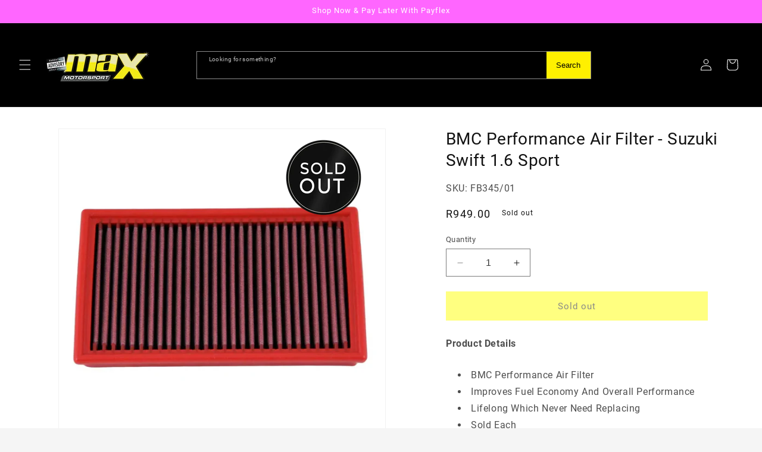

--- FILE ---
content_type: application/javascript; charset=utf-8
request_url: https://searchanise-ef84.kxcdn.com/preload_data.2N9v3J2k2V.js
body_size: 10004
content:
window.Searchanise.preloadedSuggestions=['ford ranger','vw polo 6','golf mk1','vw polo','toyota corolla','toyota hilux','polo 6r','interior accessories','vw polo vivo','carbon fibre steering wheels','polo aw','polo vivo','bmw f30','golf 7 gti','audi a3','vw golf 1','15 inch mag','air suspension','ice power','boot spoiler','17 inch mag','polo 9n','15 inch mag wheel','17 inch mag wheel','chevrolet utility','golf 6 gti','vw polo 8','chev utility','ford ranger t7','polo vivo accessories','vw mk1','double din','car audio','polo 9n3','ford ranger t6','gear knob','opel corsa','polo gti','bmw e30','mk1 golf','ford fiesta','polo 8 aw','golf 5 gti','golf 7 r','star sound','mag wheel','bmw e90','vw badge','front spoiler','targa subwoofer','audio gods','polo tsi','toyota fortuner','15 inch tyres','coil overs','bmw e36','full dip','led lights','opel corsa b','toyota conquest','ford ranger next gen','front lip','17 inch bakkie wheel pcd','ford focus','honda civic','20 inch bakkie wheel','vw polo 6r','toyota corolla cross','mag wheels','subwoofer box','next gen','side skirt','racing seats','14 inch mag wheel','audi tt','vw golf 7','hyundai i20','car radio','mud flaps','vw golf mk1','car sound','roof spoiler','17 inch tyres','lowering springs','nissan navara','18 inch mag','car amplifier','toyota yaris','toyota runx','coilover kit','sub woofer','side skirts','r line','toyota tazz','bmw e46','golf r','air filter','ford st','fog light','corsa b','sub box','next gen ranger','14 inch mag','vw golf 5','15 inch rims','steering wheels','vw golf','fog lights','16 inch bakkie wheel','front bumper','vw golf 4','led bulbs','steering wheel','honda ballade','vw golf 6','opel astra','isuzu dmax','toyota quantum','led headlight','carbon fibre','mono block','corolla cross','audi a1','bmw f20','golf 6 r','rear diffuser','vw polo 8 aw','17 inch 5x100','14 inch tyres','universal spoiler','head light','toyota hilux accessories','air suspension kit','ford mustang','angel eye','roof rack','16 inch mag','ice power subwoofer','sound combo','vw wheels','paddle shift','wiring kit','vw up','turbo led','xtc audio','seat covers','turtle wax','polo 6 gti','ranger t6','racing seat','vw golf 3','universal accessories','golf gti','citi golf','vw polo vivo accessories','nissan sentra','suzuki swift','vw caddy','bmw g20','5x100 pcd','car mats','polo spoiler','bmw f22','audio combo','diamond 2k','golf mk4','corsa utility','tail lights','19 inch mag','opel kadett','reverse camera','targa amp','gwm p-series','head lights','targa monoblock','ford focus st','jeep style','bakkie wheels','monoblock amp','vw mag','led light','vw rims','polo bumper','4x100 pcd','key ring','bonnet guard','airlux air suspension','ford everest','bmw m4','vw polo aw','toyota corolla rxi','ford figo','gloss black','power bass','gr sport','polo gt','golf mk2','18 inch tyres','volkswagen polo','ranger t7','universal lip','golf 6r','cone filter','vw mk1 golf','isuzu kb','gloss black boot spoiler','vw polo 9n3','18 inch mag wheel','golf mk3','polo rims','ford bantam','4 channel amplifier','body kit','17 inch mag wheels','corsa lite','monoblock amplifier','10 inch subwoofer','polo accessories','polo headlights','wheels tyres','20 inch mag','15 inch mag wheels','r badge','ford ranger accessories','5x112 pcd','golf 7 tsi','fiesta st','suzuki jimny','opel corsa lite','bmw 1 series','ranger next gen','toyota avanza','vw jetta 4','rubber mats','golf 1 headlights','audi s3','car audio combo','nissan np200','opel corsa utility','subwoofer enclosure','android radio','audi a4','fog lamps','golf mk5','polo vivo bumper','golf 7.5 r','opel corsa c','p series','blue thunder','wheel cap','golf mk7','12 inch subwoofer','6x9 speakers','car speakers','vw polo 9n','run x','5x114.3 pcd','20 inch tyres','polo coilovers','bucket seats','car accessories','16 inch tyres','key cover','isuzu d max','toyota corolla quest','golf mk 1','bmw f30 accessories','golf 8 gti','sound system','tail pipe','polo vivo coilovers','polo aw 8','targa venom','polo 6 headlights','coil over','hilux revo','19 inch mag wheel','polo 6 spoiler','gear knobs','vinyl wrap','android operat system','audi a5','side window louver','targa sub','gwm p series','isuzu accessories','polo mag','tail light','toyota cross','polo 6 accessories','racing seats rail','polo 6 diffuser','opel astra f','toyota etios','spray paint','max motorsport','wheel caps','vw amarok','jetta mk3','polo lights','bmw m2','roof light','hyundai i10','h7 led','bmw e82','toyota hilux revo','sti lip','bakkie rims','mp concepts','vw golf 2','vitour tyres','centre cap','rear bumper','ford fiesta st','vw accessories','polo wheels','polo vivo spoiler','alloy wheels','pioneer mp3 player','led bulb','polo badge','golf mk6','corsa c','golf 8 r','wheel arch','sleeve over','polo 6c','6x139.7 bakkie wheel','focus st','polo diffuser','active subwoofer','mercedes benz','hid kit','wind shield','cross over','golf 7.5 gti','vw golf 5 gti','jeep lights','bmw x5','audi a4 b8','vw polo tsi','universal front lip','double din radio','ice power amp','trim plate','bonnet scoop','19 inch tyres','hilux vigo','car cover','bakkie wheel','bm f30','polo 6 r','roof racks','8 inch subwoofer','bmw x3','pro mids','number plate','vw stickers','t cross','boot spoilers','touch screen radio','polo vivo badge','ford ranger t8','polo life','chevrolet spark','vw polo aw 8','vw golf 7 gti','universal front spoiler','media player','13 inch mag','golf 7 bumper','car sound combo','suzuki ertiga','mazda bt50','lower nudge bar','honda fit','toyota corolla rsi','drop links','super tweeters','bullet tweeters','mini cooper','caliper paint','paddle shift extensions','polo side skirts','vw badges','pre amp','16 inch rims','roadstar 7 inch toyota','vw golf 1 accessories','split system','21 inch bakkie wheel','13 inch mag wheel','vw emblem','rear view camera','line out','mud flap','polo 6 coilovers','polo 6 tsi','4 channel amp','polo 6 bumper','toyota yaris hatch','seat belt','tazz accessories','audio god','exhaust pipe','air intake','polo 5x100 pcd non oem','polo light','mirror covers','sound deadening','polo 8 spoiler','15 inch wheels','polo lip','spot light','nudge bar','vw tiguan','racing simulator','bmw 3 series','wheel arches','polo vivo fog lights','14 inch rims','jetta mk2','light bulbs','polo vivo 2010','body kits','kia rio','vw polo 7','jbl speakers','brake light','wheel nuts','polo vivo headlights','bmw rims','vw spoiler','valve caps','induction kit','exhaust tips','polo mats','16 inch mag wheel','15 inch 4x100','velocity stack','volkswagen polo vivo','golf 1 coilovers','pro seat','h4 bulbs','car màt','vw jetta 3','seat cover','f30 bmw','polo 8 gti','bmw m3','android auto','pro seat racing simulator','black friday','toyota rxi','type r','mk7 gti','vw steering wheel','ice power ip','polo r','gti badge','side mirror','in dash','side step','pioneer speakers','nb non genuine non oem 5x100 polo','nissan np300','golf 4 gti','jeep headlight','mitsubishi triton','fog lamp','kia picanto','bmw f32','polo tsi accessories','h4 led','volkswagen mk1','mb quart','polo headlight','isuzu d-max','mk1 lights','bmw f10','land cruiser','mk1 coilovers','18 inch wheels','pioneer mids','car seats','bakkie wheel pcd','17 inch wheels','toyota runx accessories','eagle wheel','bmw e92','195 50 15 inch tyres','bm e30','wheel centre cap','vw mk2','toyota hilux vigo','audi mag','vw radio','wind shields','opel astra g','13 inch tyres','pioneer sub','ice power monoblock','golf 6 headlight','polo vivo gt','golf 7 accessories','golf 7r','golf 1 grill','vw wheel','vivo silverline','sticker kit','roadstar android processor','universal boot spoiler','digital design audio','roof box','golf 7 spoiler','targa python','vw polo accessories','polo classic','universal side skirt','tail piece','nissan almera','lowering spring','20 inch mag wheel','rear camera','polo grill','bass master','audi rims','toyota fortuner accessories','vw golf 7.5','led strip','exhaust box','audi b8','vw scirocco','led headlights','car amp','opel utility','r logo','10 inch sub','sub enclosure','bmw spoiler','polo vivo mud flaps','ford raptor','vw mk3','targa amplifier','key rings','suspension kit','pro seat gaming','vw polo rims','toyota run x','gwm tank 300','cupra lip','car radio bluetooth','air filters','205/40/17 inch tyres','toyota accessories','19 inch wheels','audi rs3','7 inch double din','single din','golf mk1 headlights','polo 6 headlight','5x120 pcd','spot lights','golf 1 lip','golf 7 headlight','6.5 inch speakers','vw logo','custom sub-box','vw jetta 6','h7 bulbs','polo vivo 9n','mid range','bmc filter','polo vivo grill','vw mats','vw golf mk7','led bar','vw polo gti','jetta mk4','bakkie mag','interior light','targa tid','fk coilovers','12 inch sub box','polo 6 boot spoiler','toyota rims','mustang gt','17 inch 4x100','bmw f20 1-series','golf 5 bumper','audi badge','wrc bumper','vw mag wheel','15 inch tyre','jom coilovers','golf 7 headlights','vw jetta','active sub','oil catch','toyota badge','mk6 gti','blue thunder performance plug lead','polo 6 front spoiler','jbl subwoofer','bmw accessories','polo 8 diffuser','audi wheels','audi a3 8p','number plate holder','toyota rsi','vw sticker','targa street','audi a4 b9','long beach','vw mk1 accessories','toyota tazz headlights','shadow lights','turbo led t1','wheel covers','vw bumper','polo fog lights','touch screen','audi rs4 bumper upgrade','bar light','honda accord','corolla quest','lowrider coilover','e30 bmw','polo vivo lights','car polish','jeep headlights','lowering springs polo','steering wheel cover','vw r','targa pro','undercut pcd 4x100','side steps','ford badge','polo vw','pioneer tweeters','vw golf 6 gti','rear spoiler','hyundai getz','rubber mat','light bar','bmw 4 series','bmw x1','bmw 2 series','volkswagen badge','spark plugs','chevrolet spark mag wheels','vw golf mk3','t6 ranger','10j 15 inch 6x139','mirror cover','polo playa','gr badge','ford t6','polo fog','rxi blade','dash cam','bucket seat','polo 6 lights','vw lights','luxury seat covers','golf 7 diffuser','lip spoiler','velociti wheel','h11 led','ranger t8','flat subwoofer','tow hook','xenon hid kit','rim protector','polo mud flaps','golf 6 headlights','golf 4 bumper','polo 8aw','polo vivo fog','bmw e87','vw golf 8','bmw e30 parts','vw mag wheels','window louver','audi a4 b7','polo r line','polo vivo 2018','flat sub','vw up accessories','vw caddy panel van','polo front bumper','mk2 golf','toyota corolla e10','audi rs','golf 5 headlights','citi golf mk1','toyota wheels','mazda bt 50','14 inch tyre','chev utility accessories','ford next gen','mk1 grill','bmw f80','bmw badge','audi s4','d max','toyota headlights','hilux gr sport','ford ranger t7 accessories','exhaust tailpipe','polo n','android entertainment & gps system','porsche wheel','vw citi golf','black rims','golf 1 bumper','chevrolet utility accessories','exterior accessories','airlux air suspension kit','low rider','amarok accessories','17 inch tyre','philips ultinon','a class','golf headlights','15 inch subwoofer','vw golf 7 r','polo gti bumper','polo rubber mats','polo max','st badge','volkswagen golf mk1','ranger raptor','vw t cross','t7 ranger','bmw bumper','killa amplifier','vw headlights','universal diffuser','crunch audio','toyota corolla headlights','mk4 golf','polo front lip','ford ranger t6 accessories','apple car play','rca cable','bull bar','i20 hyundai','vw polo 5','bmw x3 g01','lowrider sport suspension','rims 15 inch','sticker badge','ranger nudge','stretch tyres','vw golf mk2','car care','ford ranger next gen accessories','12 inch sub','s line','bass control','vw polo spoiler','golf 8 style','golf 4 r','golf 1 accessories','oz racing','np200 accessories','polo 6c gti','x1 u11','drop springs','jetta vr6','angel eyes','golf bumper','car battery','polo 6 mud flaps','polo boot spoiler','polo 8 accessories','5x114.3 bakkie','e36 bmw','vw light','opel monza','vw key','vw mk4','bumper grill','vw mk5','wheel nut','astra f','vw rim','18 inch tyre','boost gauge','jbl audio','mk3 golf','vw centre cap','universal side','toyota mag','plug leads','coilovers for','toyota e9','center cap','polo sedan','door handle','star sound amp','aw polo','audi a3 8v','mk 1 golf','15 inch wheel','nissan 1400 bakkie','a line','golf 3 vr6','golf lights','bakkie tyres','4x4 wheels','astra g','window tint','ford mustang gt','xenon bulb','golf 1 headlight','toyota gr','vw polo bumper','polo fogs','concave pcd','rotform mesh style wheel','polo 6 lip','mk1 headlights','renault clio','toyota yaris sedan','wheel cover','toyota conquest headlights','bakkie accessories','caliper paint full','golf mk1 coilovers','golf spoiler','vw polo badge','quantum 6x139 pcd','polo vivo front bumper','car seat','seat belts','polo 6r gti','tow bar','15 inch 5x100','polo 6 roof spoiler','steering hub','9 inch android','polo 6 rear diffuser','audi accessories','nissan hardbody','oil catch tank','bluetooth radio','roadstar android','k&n filter','projector headlights','sport lights','toyota corolla cross accessories','polo vivo 6','distribution block','17 inch wheel','full dip smoke tint','audi a4 b6','for polo','mono block amp','car seat covers','golf 4 headlights','vw polo headlights','golf v','audi wheel','air ride','sub woofers','toyota revo','golf 1 spoiler','window shield','philips bulbs','vw reverse camera','r line badge','subwoofer box 12','black spider','4x108 pcd','17 mag wheel','golf 8.5 wheel mx85','modular pcd','golf 7 roof spoiler','polo vivo 9n3','audi grill','golf 3 headlights','bmw wheels','star sound subwoofer','8 inch sub','vw vivo','head unit','vw beetle','hella spotlight','front lip spoiler','polo vivo mag','polo 6 front bumper','polo 6 grill','corolla rsi','m performance','polo vivo 2019','ambient lighting','polo front spoiler','165 45 15 inch tyres/tyres/15','0 gauge cable','philips led','hilux gr','tyres 17 inch','slim subwoofer','power capacitor','polo rear diffuser','car play','vw golf 1 mk1','angel lights','alloy mag wheel','polo vivo fogs','toyota coilovers','steering wheel hub','polo vivo diffuser','ford fiesta mk7','lemon yellow','vw golf mk 1','car subwoofer','polo 6 vivo','toyota quest','x3 g01','power bass subwoofer','digital design','vw polo glass louver','lowrider polo','jeep wrangler','vw golf mk4','volkswagen polo 6','air lux','toyota e10','vw jetta 2','10j bakkie','car sound system','golf 5 spoiler','13 inch rims','bbs style','vw mk 1','bmc air filter','mk5 gti','philips ultinon rally 3551','equalizer band','golf 6 tsi','f80 m3','ice power sub','castor air suspension','shark fin','bmw boot spoiler','polo steering wheel','vw cc','suzuki swift sport','polo mirabeau style wheel','front spoilers','caliper spray','f30 head','audi rim','hid kits','polo radio','toyota twincam','tazz headlights','range rover','car stereo','vw polo wheels','gr kit','rims and tyres','roadstar lw','central locking','hilux gd6','vibe audio','mag rims','17 inch mag wheel polo','polo rear bumper','oz wheel','hyundai atos','bmw x4','mini cooper s','golf 5 gti accessories','f1 light','interior lights','reclinable racing seats','bmw f82','golf 7 mag','drl led','golf 1 lights','vw gear knob','vw polo gt','bmw light','audi number grille honey comb','mk1 headlight','pioneer 6x9','f87 m2','wheels and tyres','vw t5','light bulb','4 gauge wiring kit','headlight bulbs','golf 6 gti headlights','tail pipes','mid range speakers','shock absorber','turbo doll','vw polo 6 tsi','grille badge','vw mk6','speaker box','vw jetta 5','ford t7','tyres 15 inch','grill badge','g87 gloss black','vw mk7','lowrider coilover kit','vw pedals','sequential indicator','polo aw gti','ford ranger grill','6 inch speakers','targa combo','r8 spyder','indicator light','roll bar','toyota rumion','universal sleeve','toyota yaris accessories','mercedes w205','mk1 vw','shift knob','vw tsi','opel corsa d','bm x3','mazda bt-50','vw gti','suzuki swift accessories','ford wildtrak','tt audio','corolla rxi','golf 7 front spoiler','polo vivo 2017','vw golf mk5','bm g20','golf 6 bumper','polo tail lights','coilovers polo','19 inch tyre','bmw e90 accessories','toyota hilux did','interior lighting','5 channel amp','polo mat','hella bulb','black vw badge','polo 6 fog lights','gti rims','golf gti 7','bm e90','vw polo 6 headlights','m badge','polo 6 light','bonnet vents','polo vivo lip','rims for','ford fiesta mk6','165 50 15 inch tyres/tyres/15','polo lowering springs','spoiler polo','18 inch 5x112','polo vivo light','jetta mk6','cross polo','head lamp','polo side skirt','park lights','chrome wheels','polo 8 tsi','back board','land rover','delmax tyre','toyota corolla e9','4x4 rims','rear wing','polo 7 tsi','black friday deals','polo roof spoiler','targa speakers','vw grill','golf badge','audi steering wheel','polo iq headlight','heat wrap','stickers and badges','golf 7 lip','dummy sunroof','14 inch modular','polo led','contact us','polo 6 rear bumper','angel eye headlights','sports bar','targa mids','quantum wheels','hilux did','5 channel amplifier','mirabeau wheel','volkswagen golf 7','165 40 15 inch tyres/tyres/15','sim rig','toyota lights','strut bar','caliper covers','golf mk1 accessories','bmw m4 f82','emit wheel','quick release','audi q5','20 inch bakkie','street customs durban','universal front','audi bumper','white all','air sus','polo springs','bm e36','sun roof','7 inch jeep','golf 1 head','polo 8 front spoiler','universal side skirts','competition series monoblock amplifier kd','polo vivo headlight','rev counter','polo 6 c','ford eco sport','android double din','bumper spoiler','dvd player','vw golf r','polo vivo boot spoiler','head lamps','165 tyres/tyres/15','fortuner accessories','amplifier monoblock','4 inch speakers','hilux accessories','polo 6 radio','mk1 caddy','targa subwoofer 12','corsa d','ford sapphire','polo 6 front lip','powerbass amplifier','polo coilover','golf 7.5 bumper','toyota wheel','under glow','lumina audio','audi spoiler','bmw 1 series f20','targa python 12','led light bar','17 inch 5x112','h1 led','wrc front bumper','vw polo 6 gti','polo windshield','toyota cross accessories','golf 3 gti','vw centre','deep dish','toyota lip','energy audio','10j bss','vinyl sticker','e36 m3','14 inch mag wheels','mk7 r','plastic bm g42','cone filters','plug lead','vw citi','15 mag wheel','mazda rustler','dump valve','golf 5 accessories','arm rest','targa venom 12','golf grill','car subwoofers','low profile','vw led','9n polo','rubber car mats','shadow light','m sport','golf 7 light','polo stickers','vw polo mag','crossover audio','bmw m','road star','opel astra h','polo 9n3 diffuser','equalizer 7 band','gt badge','polo 6r bumper','polo rear','for polo vivo','e46 m3','tazz bumper','toyota conquest tazz','hub caps','android screen','media players','osram blue','door light','g80 g82','fender badge','polo rline','toyota fog','focus rs','toyota mats','toyota corolla coilovers','air compressor','merc w177','porsche mesh','ford ranger wildtrak','6 inch subwoofer','lowering spring kit','vw polo diffuser','polo front','window louvers','polo tsi spoiler','ice power speakers','toyota corolla runx','wheel and tyre combo','toyota auris','bumper lip','air duct','12 inch box','chev spark','ford focus rs','bmw motorsport','midrange speakers','golf r 7.5','bmw 5 series','next gen ford ranger','19 inch rims','e30 bumper','golf accessories','falken tyre','golf 7 front bumper','amplifier 4 channel','audi rs4 bumpers','roof storage box','v-w cover','star sound sub','audi lamps','polo 8 headlights','f30 front spoiler','projector lights','powerbass audio','18 inch 5x100','gloss black plastic','white wall','golf mk1 lights','universal spoilers','number plate light','golf 7 wheels','polo cross','polo vivo side','powerbass subwoofer','nissan sentra sti','vw caravelle','dd audio','mitsubishi colt','suitable to fit vw polo vivo','car amplifiers','pioneer subwoofer','rear view','golf 1 indicator','volkswagen golf 1','g20 bmw','golf light','polo 7 gti','golf 7.5 headlight','audio bank','vw android','alpin wheel','ranger sticker','mk3 jetta','key covers','polo viv','honda badge','vw 17 inch','toyota stickers','jom hood','g80 wheel','mono block amplifier','bmw e30 bumper','golf mk 7','16 inch wheel','coilover polo','volkswagen up','18 inch mag wheels','vw polo 6 accessories','power bass amp','kicker enclosure','targa comp','bmw f40','key case','side mirrors','flow formed','gwm passenger','golf 5 r32','dvd screen','led light bulb','ford grill','4x114 pcd','golf wheels','golf mk6 gti','xenon lights','scirocco r','wheels 15 inch','boot mat','audi rs4','polo 9n3 coilovers','car covers','108 pcd wheels','spoiler vw','super tweeter','a4 b8','ranger next gen led tail','foot pedals','oem vw','t6 ford ranger','bullet tweeter','polo 8 bumper','golf lip','golf headlight','golf 5 coilovers','car stickers','corolla e10','6.5 split system','targa tweeters','velociti wheels','toyota vigo','14 inch wheel','x8 3-colour','15 inch sub','h7 bulb','park light','dip high heat','e90 bumper','hid kit plug & play','vr6 lip','power cable','air tank','polo louvers','14 inch wheels','rs badge','vw headlight','oem rims','17 inch vw','audi a6','golf mag','golf 1 light','polo 8 coilovers','golf 7 gti bumper','split systems','toyota tazz bumper','vw front spoiler','hyundai accent','golf vi','polo 8 front lip','spark plug','vw polo vivo gt','polo mag wheel','sound combos','polo air','golf one','targa mono','3m tape','fuel pressure','13 inch mag wheels','coilovers polo vivo','golf 7 front','roof lights','t7 ford ranger','vw aw','bonnet gaurd','audi grille','mk1 spoiler','polo 6 front','toyota headlight','bmw grill','ford ka','sport badge','17 inch bakkie','hilux headlight','led fog lights','jbl under seat subwoofer','polo 6r headlights','gear nob','roof spoilers','tsi badge','vw transporter','gaming seat','powerbass amp','bonnet vent','vw golf 6 r','polo 7 vivo','targa mamba','polo 8 life','valve cap','c6 max led headlight bulbs','headlight bulb','dash camera','polo 6 badge','golf mk1 grille','subwoofer 12 inch','h8 led','polo gti spoiler','nex gen','h1 bulb','polo kit','neo subwoofer king','auto switch','speaker wire','light switch','audi a','c class','5x120 wheels','golf 8.5 gti wheel','r badges','exhaust tip','pro mid','black mag','bmw e60','vitour formula x','ranger grill','jeep head','bmw steering wheel','mk1 golf accessories','17 mag wheels','vw diffuser','be polo','benz wheel 5x112','audi b7','blue thunder lead','universal led','stick on','polo side','17 inch rims','rear view mirror','chrome rims','gear boot','audi s5','ford ecosport accessories','door handles','vw polo mats','polo cup','17 inch polo','f30 spoiler','polo 8 lip','coilovers mk1','sport bar','golf 1 springs','headlight switch','apple carplay','line out converter','gti bumper','audi b9','f30 bumper','polo vivo front','polo bonnet guard','5.7 inch jeep','rear lights','targa subwoofers','mk2 jetta','toyota corolla boot spoiler','centre caps','roadstar double din','polo 8 boot spoiler','polo vivo fog lamps','steering cover','carbon steering','h4 hid','combo deals','hilux kit','f30 cs oled','honda civic 98','5x100 17 inch','hilux arch','fuse holder','indicator lights','bmw badges','vw golf gti','polo vivo front spoiler','toyota louver','for toyota','vw golf 6 accessories','ford ranger radio','22 inch mag','toyota corolla professional','kicker subwoofer','audi 8p','turbo kit','4x100 15 inch','e90 bmw','5x108 pcd','bmw e36 m3','ford focus mk2','ride on','led fog','philips h4','5x112 19 inch mag wheel golf','dd sub','ford raptor accessories','mk1 bumper','6x114 navara','vw polo 6c','ice power amplifier','polo 6 side skirts','polo air suspension','black wheels','ford kuga','ford ranger side steps','bmw e','vw roof spoiler','targa ta-k','golf 7 lights','ford accessories','toyota corolla 160i','front grill','interior led','15 inch 10j','wheel combo','a line wheels','safety belt','e8 e9','polo 6 fogs','led kit','toyota hilux 2015','sub and amp','7 inch headlight','vw t6','polo vivo rim','bucket seats reclinable','air bag','polo gti 6r','audi mag wheel','bluetooth car radio','toyota mat','bmw e46 bumper','toyota tazz 1.3','mazda drifter','audi a4 b8.5','rim protector kit','vw wheel caps','polo vivo sedan','lift kit','audi light','vw rubber mats','golf 7 head','bmw x6','merc w204','4x114.3 pcd','wheel nut covers','f20 bmw','polo 6 lowering springs','bmw mag','bakkie mag wheels','polo vivo windshield','ford ranger wheel arch','r32 bumper','quantum bull bar','front splitter','20 inch rims','bmw f','eco sport','x5 g05','slim sub','rear light','brake caliper','vw golf mk6','avanza wheels','tiguan wheel mx0157','polo vivo rear','hilux grill','emblem badge','vw golf 7 tsi','8 inch subwoofers','wolfsburg wheel decal','polo vivo mag wheels','ranger kit','toyota corolla bumper','car amps','15 mag wheels','golf 7 boot spoiler','polo mk6','polo vivo coilover','air bags','rim guard','air suspension kits','polo vivo silverline','mp3 player','osram h7','car wash','6x139.7 pcd','inch subwoofer','195 50 15 inch tyres/tyres/15','15 inch bakkie','jetta mk5','toyota bumper','21 inch mag wheel','bmw front spoiler','astra h','single din android','vivo combo','bmw headlights','15 inch mag wheel toyota','hyundai venue','polo 6r coilovers','audi b6','luxury seat','audi a3 spoiler','golf 3 lip','bm f20','airlux airbag','dvc subwoofer','15 inch rims and tyre','floor mats','gti spoiler','wheel decal','polo vivo front lip','vw replica','wheel and tyre','shift light','chevrolet utility lip','golf 6 gti bumper','opel corsa b headlights','gti steering wheel','polo 8 side skirts','black badge','jbl promo items','polo 9n3 bumper','mp concept','polo 8 aw accessories','polo 8 roof spoiler','bonnet shock','15 inch mag wheel vw','vw polo vivo 2010','opel corsa c utility','audio combos','corolla headlights','capacitor audio','polo 8 badge','festive deals','polo aw coilovers','red led','isuzu kb series','air suspension polo','led bar light','9 inch radio','head units','golf 1 taillights','targa tg','wrc fog lights','bmw series','nissan tiida','5x114 pcd','golf 7 coilovers','polo vivo rear bumper','cone air filter','targa pro mids','ford figo lip','volkswagen golf 6','polo vivo 6r','eagle wheels','golf 7 gti front spoiler','paddle shift extension','5x112 caddy','golf 6 lights','polo 6 side','nudge bar ford ranger','universal boot','vw polo light','12 inch subwoofer box','polo 8 rear diffuser','bmw lights','off road','vw r badge','polo 6 rear','6×9 car speakers','polo vivo 1.4','audio gods brutus','tyre lettering','universal light','milton style wheels','deep dish wheels','polo grille','ford ranger tail light','cup holder','mazda 3 accessories','power bass monoblock','car amplifier monoblock','vw mat','ford next gen accessories','ranger tail','roof rails','polo 6 mag','golf gti 6','x3 f25','jetta 3 accessories','r line badges','alloy wheel','toyota run','golf 4 lip','corolla cross accessories','dvd screens','polo mirror','carbon steering wheel','mx703 work','rock ford','16 inch mag wheels','high to low','smoked headlight','cressida lip','tiguan style','vw polo 8 spoiler','plasti dip','f30 diffuser','tsi f1','v-w emblem cover','isuzu dmax accessories','back spoiler','corolla e9','wiring harness','sub box enclosure','audi 8v','fender flares','bmw e30 accessories','f82 m4','under car light','wheel watch','vw t','hid xenon','exhaust tail pipe','toyota quantum bull bar','meguiars products','ford ranger lights','hyundai i20 spoiler','led indicator','toyota gd6','polo vi','chev utility wheel','for ranger','air freshener','golf 6 spoiler','jeep light','universal coilovers','brake caliper paint','jimny accessories','nissan qashqai','vw touran','g20 front spoiler','golf gti 7.5','toyota hilux gd6','strip light','polo vivo max','10 inch subwoofers','wire kit','windshield black 4-piece','4x100 17 inch','f1 diffuser','targa 4 channel amplifier','coil for','golf 7 badge','push start','drop kit','gr hilux','bm g42','next gen arch','turbo led t1 plus','f30 diffuser led','philips h7','universal 4-piece front spoiler','golf mk 2','toyota tazz lights','number plate lights','drop link','vw polo 9','polo gt side skirts','golf coilovers','pedal shift','cone filter kit','headlight tint','polo taillights','mk4 jetta','next gen ranger arch','audi a3 bumper','sunroof universal','mx5421 wheel','led headlight bulbs','boot spoiler polo','corolla spoiler','smoked taillights','airlux air suspension kit tank','targa competition kz','polo vivo fog light','bmw g30','polo 6 springs','polo 6 gti bumper','radio screen','kicker speakers','bmw m5','boot light','volkswagen polo 8','fog light cover','toyota steering wheel','golf 6 gti accessories','intake pipe','gr sport badges','starsound subwoofers','corolla hatch','bakkie tyre','polo 6 coilover','high heat','polo rear lights','vw key cover','led h7','golf 5 bumper style','caddy mk3','hyundai h1','polo 6 air suspension','toyota boot spoiler','reverse camera kit','t1 plus','vw black badge','sports light','ford ranger 2016','car care kit ml','square headlight','golf 7 grill','corsa gamma','h7 hid','car audio player','rxi blad','opel corsa gamma','tyres 16 inch','golf 7.5 front bumper','bm f22','nissan np 200','toyota badges','car rims','17 inch 5x114','polo silverline','polo 5 accessories','bmw e90 bumper','renault kwid','performance air filter','toyota gr sport','r line spoiler','mats 5-piece rubber','sound combo set','back bumper','fk coilover','car speaker','spoiler golf 7','chrome badge','air suspension for','targa crossover','toyota light','turbo canbus','car radios','suv mag','luxury seat cover','mk6 golf','car wax','vw 6r','targa street plus','bm e46','golf vr6','black spider locking','vw lip','ford range','polo wheel','ford ranger bonnet scoop','f30 boot spoiler','polo 8 front bumper','golf 7 side skirts','hyundai ix35','a45 amg','nakamichi active','vwg7 headlight','and tyres','polo life accessories','raptor kit','10j bakkie wheels','ford mat','golf 5 gti bumper','led brake light','lowering kit','opel kadett gsi','induction pipe','vw polo lights','bmw f15','wheel centre','vw golf 6r','exhaust boxes','corsa bakkie','door lights','air vents','polo vivo fender','accessories for','side fender','lowrider toyota coilover','polo roof','vw gt','wheel mag','lights for','plate holder','golf diffuser','headlight film','5x100 wheels','ranger t','vw boot spoiler','vw 17 inch mag','carbon fiber','bass masters','opel corsa bakkie','vinyl spray','9 inch android car radio','vw mk2 golf','hilux headlights','pioneer radio','pioneer amplifier','back box','k & n','ford ranger wheel','nissan navara np300','5x100 pcd polo','diffuser polo','crystal headlights','polo 6 windshield','exhaust tail','coilovers for vw mk1','silver wheels','mk1 light','jetta 6 accessories','golf rims','car light','19 inch 5x112','bmw m2 f87','19 inch wheel','golf 8.5 style wheel 5x100 pcd','4x4 tyres','vw polo front bumper','super white','2017 polo vivo','door speakers','bumper canards','o.z 15 inch','vw polo 6 bumper','targa audio','f30 headlight','f1 style','hilux radio','license plate','golf 1 grille','polo 6 fog','drl lights','mk1 golf headlights','vw car mats','led head','polo vivo grille','golf 3 bumper','polo vivo lowering springs','under seat subwoofer','108 pcd 15 inch','volt meter','shark badge','targa radio','vw 15 inch','side skirts polo','polo vivo taillights','universal roof spoiler','leather seats','golf 2 lip','honda eg','induction kits','vibe bass audio combo','honda lip','vw spoilers','polo vivo springs','car sub','golf r badge','svc subwoofer','bmw lip','vinyl stickers','mk1 coilover','toyota fogs','golf 6 taillights','coilover vw','corolla fog','fog lights polo','polo boot','e46 bmw','ranger headlight','pioneer pro','polo coil','vw polo 1','polo badges','swift sport','under car','racing sim','bumper polo','sleeve-over suspension','4x4 badge','arc coilovers','golf 6 light','polo 6 spoilers','star sound monoblock','ranger tailgate','15 inch rim','hi low','sony xplod','v class','toyota cor','polo fog light','golf 6 accessories','tyre pen','ford badges','polo 8 r','ford ranger raptor','targa 10 inch','ranger bumper','265/65/17 at tyres','bmw e46 accessories','combo 14 inch pcd','audi mag wheels','radio trim','r line kit','universal fog','h15 led','mag for','polo logo','honda ballade 98','vibe enclosure','polo gear knob','vw emblem camera kit','polo 6 boot','toyota chr','audi a4 b5','coilover for','toyota corolla spoiler','bmw wheel','universal wing','gti diffuser','golf 7 tsi accessories','p series gwm','turbo led canbus headlight','lightning amplifier','opel gamma','golf tsi','ford ranger t5','polo vivo radio','black rim','golf 5 headlight','rims 14 inch','16 inch wheels','roof spoil','mercedes w204','as rims','amarok lights','a4 b9','liquid vinyl','vw front bumper','long beach wheels','ford rs','v.olk wheels','gti mats','isuzu d','polo tsi diffuser','rear diffuser polo','vw polo 6 vivo','vw louvers','ranger grille','hilux lights','fuel pump','bm g80 plastic','polo tsi light','jetour t2','audi plastic honeycomb upgrade grille','wingback seats','g80 m3','pioneer double din','golf wheel','e92 m3','r20 tail','h7 led bulb'];

--- FILE ---
content_type: text/javascript; charset=utf-8
request_url: https://maxmotorsport.co.za/products/bmc-performance-air-filter-swift-1-6-sport.js
body_size: 341
content:
{"id":8087199514868,"title":"BMC Performance Air Filter - Suzuki Swift 1.6 Sport","handle":"bmc-performance-air-filter-swift-1-6-sport","description":"\u003cdiv class=\"accordion_body\" style=\"display: block;\"\u003e\n\u003cdiv class=\"product-single__description rte\"\u003e\n\u003cul\u003e\n\u003cli\u003eBMC Performance Air Filter\u003c\/li\u003e\n\u003cli\u003eImproves Fuel Economy And Overall Performance\u003c\/li\u003e\n\u003cli\u003eLifelong Which Never Need Replacing\u003c\/li\u003e\n\u003cli\u003eSold Each\u003c\/li\u003e\n\u003c\/ul\u003e\n\u003cp\u003e\u003cstrong\u003eSuitable To Fit:\u003c\/strong\u003e\u003c\/p\u003e\nSWIFT 1.6 Sport (12-17)\u003cbr\u003e\n\u003c\/div\u003e\n\u003c\/div\u003e","published_at":"2023-04-17T09:55:18+02:00","created_at":"2023-04-17T09:52:23+02:00","vendor":"BMC Filter","type":"","tags":["BMC  PERFORMACE FILTER","Category_Performance","Category_Performance\/Air Filters\/BMC Air Filters"],"price":94900,"price_min":94900,"price_max":94900,"available":false,"price_varies":false,"compare_at_price":null,"compare_at_price_min":0,"compare_at_price_max":0,"compare_at_price_varies":false,"variants":[{"id":43892678000884,"title":"Default Title","option1":"Default Title","option2":null,"option3":null,"sku":"FB345\/01","requires_shipping":true,"taxable":true,"featured_image":null,"available":false,"name":"BMC Performance Air Filter - Suzuki Swift 1.6 Sport","public_title":null,"options":["Default Title"],"price":94900,"weight":5000,"compare_at_price":null,"inventory_management":"shopify","barcode":"","requires_selling_plan":false,"selling_plan_allocations":[]}],"images":["\/\/cdn.shopify.com\/s\/files\/1\/0255\/5917\/1117\/products\/BMC-Performance-Air-Filter---SWIFT-1.6-Sport-BMC-Filter-1681718109_abd8a1f6-1d20-4473-8902-9b266587b9d4.jpg?v=1681718127"],"featured_image":"\/\/cdn.shopify.com\/s\/files\/1\/0255\/5917\/1117\/products\/BMC-Performance-Air-Filter---SWIFT-1.6-Sport-BMC-Filter-1681718109_abd8a1f6-1d20-4473-8902-9b266587b9d4.jpg?v=1681718127","options":[{"name":"Title","position":1,"values":["Default Title"]}],"url":"\/products\/bmc-performance-air-filter-swift-1-6-sport","media":[{"alt":"BMC Performance Air Filter - SWIFT 1.6 Sport BMC Filter","id":32009566257396,"position":1,"preview_image":{"aspect_ratio":1.0,"height":920,"width":920,"src":"https:\/\/cdn.shopify.com\/s\/files\/1\/0255\/5917\/1117\/products\/BMC-Performance-Air-Filter---SWIFT-1.6-Sport-BMC-Filter-1681718109_abd8a1f6-1d20-4473-8902-9b266587b9d4.jpg?v=1681718127"},"aspect_ratio":1.0,"height":920,"media_type":"image","src":"https:\/\/cdn.shopify.com\/s\/files\/1\/0255\/5917\/1117\/products\/BMC-Performance-Air-Filter---SWIFT-1.6-Sport-BMC-Filter-1681718109_abd8a1f6-1d20-4473-8902-9b266587b9d4.jpg?v=1681718127","width":920}],"requires_selling_plan":false,"selling_plan_groups":[]}